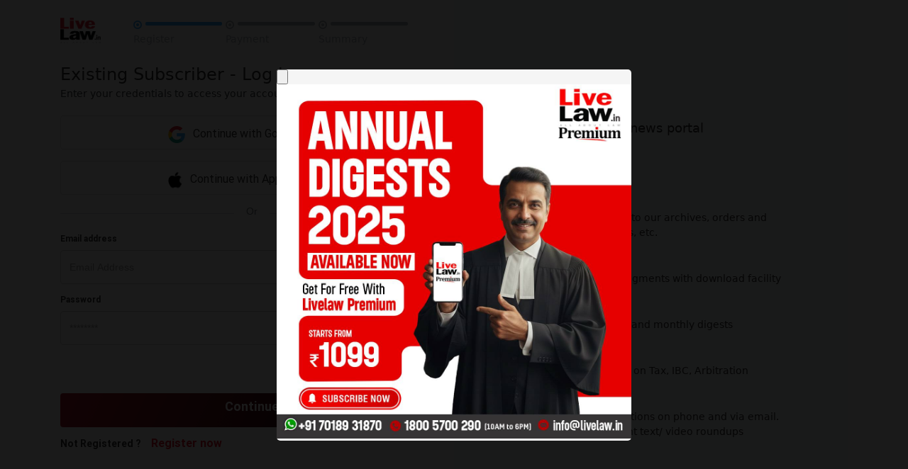

--- FILE ---
content_type: application/javascript; charset=utf-8
request_url: https://c.in.webengage.com/upf2.js?upfc=N4IgrgDgZiBcAuAnMBTANCAzgSwCablDwNlABYBjANgCMBmAVgbgDswAbdjAPxTIEYyAJgDmAK1YcuIfkIDsKITQYVJnAL4Z4JNhoztsFFC0woAwgHtcKOCGwtuAQ0f86%2FKrjIh9YPLYr8uDRQjlT8FLhyAJxQcnFQdBRyFCkoAAxyULhQZAAcDLi4jmk0VAx03iDsELYAFvDwEJiwAPQtAO6dAHQGAG4o7I7tXfYt7BYi9gD8iCi42LMU8ACqiOwAvC3wFhAAtJjbiNgomC2OLPDYu9ZQKEvYFiy7g%2B27QnSI%2BLsWUM8ok5hBvAwLNdhBHIh4ABPXbYTD7MBQKCGY4XXZQCyIXa9RwGXC7AC2KEQImJCIgsyJuwoFhB8F222udzwKFhTxEFkchMG8IojlMb34DCiVC8GEQMFgIEqpIstihIHUQAAA%3D%3D&jsonp=_we_jsonp_global_cb_1768576734437
body_size: 625
content:
_we_jsonp_global_cb_1768576734437({"static_list":{"ids":{"4c6b355":false,"~~e4142gj":false,"127e2b5c":false},"ts":1768576734778},"user_profile":{"geo":{"clientIp":"3.14.14.189","serverTimeStamp":1768576734776,"country":"United States","region":"Ohio","city":"Columbus","geoplugin_countryName":"United States","geoplugin_region":"Ohio","geoplugin_city":"Columbus","countryCode":"US","tz_name":"America/New_York","tz_offset":-300},"acquisitionData":{"referrer_type":"direct","landing_page":"https://www.livelaw.in/login?redirectUrl=/top-stories/anti-defection-law-23rds-of-legislature-party-is-sufficient-for-valid-merger-supreme-court-to-decide-in-goa-mlas-case-215964"},"ua":{"browser":{"name":"Chrome","version":"131","browser_version":"131.0.0.0"},"os":{"name":"Mac OS","version":"10.15.7"},"device":"desktop"},"tld":"livelaw.in","ts":1768576734786}})

--- FILE ---
content_type: application/javascript
request_url: https://widgets.in.webengage.com/js/notification-layout-~184fc0b7.js
body_size: 4117
content:
!function(a,l,s,o){s.modules({"webengage/notification-layouts/notification-layout-~184fc0b7":[function(o,e,t){"use strict";var r=s.require("webengage/animate"),n=(s.require("webengage/dom"),s.require("webengage/events")),k=s.require("webengage/colors"),i=s.require("webengage/async"),d=s.require("webengage/logger");e.exports={getStaticStyles:function(){return""+o("../../../makeup/make-up-widget/wfonts/style.css")+o("../../../makeup/make-up-widget/sass/layouts/notification-layout-~184fc0b7.scss")},getStyles:function(o){var e=k.addHash(o.config),t=o.layoutAttributes,i=e.hideLogo?"none":"inline-block",r=k.lighterColor(e.backgroundColor,.05),n=k.darkerColor(e.c2aBackgroundColor,.2),a=(k.lighterColor(e.c2aBackgroundColor,.1),k.darkerColor(e.c2aBackgroundColor,.1)),l=(k.darkerColor(e.c2aBackgroundColor,.2),k.darkerColor(e.c2aBackgroundColor,.3)),s=a,c=e.titleColor,d=e.backgroundColor,p=k.lighterColor(c,.05),g=k.darkerColor(c,.1),u=k.darkerColor(d,.1),f=k.lighterColor(g,.05),b=k.isColorTooLight(e.backgroundColor)?"#333333":"#FFFFFF",m=t.show_rounded_corner?t.show_rounded_corner:"true",h="float:right; margin-top:20px; margin-left:10px;",w="",y=parseInt(t.width)+"px",v="200px";if(w="true"===m?"-moz-border-radius:5px; -webkit-border-radius:5px; border-radius:5px;":"-moz-border-radius:none; -webkit-border-radius:none; border-radius:none;","BOTTOM"===t.button_alignment?h="margin:0 auto; margin-top:10px;margin-bottom:10px;":"LEFT"===t.button_alignment?h="float:left; margin-top:20px; margin-right:10px;":"TOP"===t.button_alignment&&(h="margin:0 auto; margin-top:10px;"),o.states){var x=void 0;return x="PAGE"===o.states[o.initial]["config-json"].type?o.initial:o.states[o.initial].actions.find(function(o){return"Close"!=o.actionLink}).actionLink,y=parseInt(o.states[x]["config-json"].width)+"px",b=k.isColorTooLight(t.modal_background)?"#333333":"#FFFFFF","body{font-family         : "+e.fontFamily+";}a,a:hover,a:active,a:visited{color               : "+e.c2aBackgroundColor+";text-decoration     : underline;}.backdrop{height              : 100%;width               : 100%;opacity             : 0.9;filter              : alpha(opacity=90);background-color    : "+t.modal_background+";position            : fixed;}.wrapper-outer{height              : 100%;width               : 100%;top                 : 0;left                : 0;position            : absolute;}.wrapper{vertical-align       : middle;margin               : 0 auto;width                : "+y+";margin-top           : "+v+"}.container{padding             : 0;width               : auto;border\t\t\t\t: 0;background-color    : "+e.backgroundColor+";border-color        : "+e.borderColor+";"+w+"}.description{line-height\t\t\t: normal;margin-top          : 0;color               : "+e.descriptionColor+";overflow\t\t\t: visible;}.powered-by{display             : "+i+";position\t\t\t: absolute;left\t\t\t\t: 50%;transform\t\t\t: translateX(-50%);}i.power-by-svg{color               : "+b+";}\n@media screen and (max-width: calc("+y+" + 20px)) {.wrapper{width                : fit-content !important;}}\n"}return"body{font-family         : "+e.fontFamily+";}\na,a:hover,a:active,a:visited{color               : "+e.c2aBackgroundColor+";text-decoration     : underline;}\n.backdrop{height              : 100%;width               : 100%;opacity             : 0.9;filter              : alpha(opacity=90);background-color    : "+t.modal_background+";position            : fixed;}\n.wrapper-outer{height              : 100%;width               : 100%;top                 : 0;left                : 0;position            : absolute;}\n.wrapper{vertical-align       : middle;margin               : 0 auto;width                : "+y+";margin-top           : "+v+"}\n.container{width               : auto;background-color    : "+e.backgroundColor+";border-color        : "+e.borderColor+";"+w+"}\n.title{color               : "+e.titleColor+";text-shadow         : 1px 1px "+r+";}\n.close{background-color    : "+c+";color               : "+d+";text-shadow         : 1px 1px "+p+";border              : 1px solid "+e.borderColor+";}\n.close:hover{background-color    : "+g+";color               : "+u+";text-shadow         : 1px 1px "+f+";}\n.description{color               : "+e.descriptionColor+";}\n.callToAction {"+h+"}\n.callToAction button{color               : "+e.c2aTextColor+";text-shadow         : 0 1px 0  "+e.c2aBackgroundColor+";border-color        : "+n+";background-color    : "+e.c2aBackgroundColor+";}\n.callToAction button:hover,.callToAction button:active {text-shadow         : 0 1px 0  "+s+";border-color        : "+l+";background-color    : "+a+";}\n.powered-by{display             : "+i+";}\ni.power-by-svg{color               : "+b+";}"},getMarkUp:function(o){var e,t,i,r,n=o.config,a=o.showTitle,l=(o.title,""),s="",c=o.layoutAttributes,d=n.hideLogo?"":"style='display: inline-block !important'";if(o.states)return"<div class='backdrop'></div><div class='wrapper-outer'><div dir='"+o.direction+"' class='wrapper'><div id='"+o._container+"' class='container'><div class='description'>"+o.description+"</div></div><div class='powered-by' "+d+"><a target='_blank' href='"+o.webengageHost+"/?ref="+o.licenseCode+"&feature=notification' title='Powered by WebEngage, click to get yours'><i class='wewidgeticon we_full power-by-svg icon-extra-large'></i></a></div></div></div>";if(o.actions&&o.actions.length){for(var p=0,g=o.actions.length;p<g;p++)if(o.actions[p].isPrime){i=o.actions[p].actionText,t=o.actions[p].actionEId,e=o.actions[p].actionLink;break}var u="<div id='"+o._formContainer+"' class='callToAction'><form target='_top' action='https://"+o.appHost+"/json/notification.html?action=save' id='"+o._form+"' method='POST'><button id='"+t+"' data-action-id='"+t+"' type='button'>"+i+"</button></form></div>";e&&("BOTTOM"===c.button_alignment?s=u:l=u)}return d=n.hideLogo?"":"style='display: inline-block !important'",r=a&&o.title?"":"style='display:none'","<div class='backdrop'></div><div class='wrapper-outer'><div dir='"+o.direction+"' class='wrapper'><div id='"+o._container+"' class='container'><a id='"+o._close+"' class='close'><i class='wewidgeticon we_close'></i></a><div class='title-container' "+r+"><span class='title'>"+o.title+"</span></div>"+l+"<div class='description'>"+o.description+"</div>"+s+"<div class='clear'></div><div class='powered-by' "+d+"><a target='_blank' href='"+o.webengageHost+"/?ref="+o.licenseCode+"&feature=notification' title='Powered by WebEngage, click to get yours'><i class='wewidgeticon we_full power-by-svg icon-extra-large'></i></a></div><div class='clear'></div></div></div></div>"},show:function(o,e){var t=e.dom,i=e.frame;t.css.applyCss(i,{"z-index":t.css.getMaxZIndex()+1}),this.resizeOnOrientationChange(e),r.fadeIn(o.body)},hide:function(o,e,t){r.fadeOut(o.body,t)},selector:{close:".close"},positionNotification:function(o){var e,t,i=this,r=o.data,n=o.parentDom,a=o.dom,l=o.frame,s=(a.queryOne("body"),r.layoutAttributes);"BOTTOM_RIGHT"===s.alignment||"BOTTOM_LEFT"===s.alignment?t="BOTTOM_RIGHT"===s.alignment?"right":"left":t="TOP_RIGHT"===s.alignment?"right":"left",e={position:"fixed",visibility:"visible",height:"100%",width:"100%",we_top:"0px"},"right"==t?e.we_right="0px":e.we_left="0px",n.css.applyCss(l,e);var c=a.queryOne(".wrapper");c?new MutationObserver(function(){i.resize(o)}).observe(c,{attributes:!0,childList:!0,subtree:!0}):d.error({msg:"Element with class layout not found!"})},closeModalOnClickBackdrop:function(t){var o=t.dom,e=o.queryOne(".wrapper-outer"),i=t.data,r=(o.queryOne("#_we_wk_close"),i.layoutAttributes.modal_close);e&&n.bind(e,"click",function(o){var e=o.target||o.srcElement;!t.closed&&-1<e.className.indexOf("wrapper-outer")&&"false"!==String(r).toLowerCase()&&(d.debug({msg:"CLICKED OUTSIDE OF MODAL NOTIFICATION"}),t.hide(),t.events&&t.events.close(),"function"==typeof t.close&&t.close(),t.closed=!0)})},resize:function(o,e){var t=o.dom,i=Math.max(t.css.getWindowHeight()/2-t.css.getElementHeight(t.queryOne(".wrapper"))/2,10)+"px";t.css.applyCss(t.queryOne(".wrapper"),{"margin-top":i}),"function"==typeof e&&e()},resizeOnOrientationChange:function(o){var e=this;if(void 0===a.orientation){var t=function(){return 0<a.outerWidth?a.outerWidth>a.outerHeight?90:0:l.body.offsetWidth>l.body.offsetHeight?90:0},i=t(),r=-1;n.bind(a,"resize",function(){(i=t())!=r&&(r=i,e.resize(o))})}else n.bind(a,"orientationchange",function(){setTimeout(function(){e.resize(o)},250)})},loadResources:function(o,e){var t=o.dom.query("img");0<(t=Array.from(t).filter(function(o){return o.src&&""!==o.getAttribute("src").trim()&&(o.getAttribute("src").startsWith("http")||o.getAttribute("src").startsWith("https"))})).length?i.mapParallel(t,function(o,e){n.bind(o,"load",function(){e()})},e):e()},update:function(o,e){var t=this;this.positionNotification(o),this.closeModalOnClickBackdrop(o),this.loadResources(o,function(){t.resize(o,e)})},init:function(o,e){var t=o.dom,i=t.queryOne("body");t.addClass(i,"transparent"),this.update(o,e)}}},{"../../../makeup/make-up-widget/sass/layouts/notification-layout-~184fc0b7.scss":"makeup/make-up-widget/sass/layouts/notification-layout-~184fc0b7.scss","../../../makeup/make-up-widget/wfonts/style.css":"makeup/make-up-widget/wfonts/style.css"}],"makeup/make-up-widget/sass/layouts/notification-layout-~184fc0b7.scss":[function(o,e,t){e.exports=".title,article,aside,details,figcaption,figure,footer,header,hgroup,menu,nav,section{display:block}.close,.close:hover,.powered-by a,.powered-by a:hover{text-decoration:none}a,abbr,acronym,address,applet,article,aside,audio,b,big,blockquote,body,canvas,caption,center,cite,code,dd,del,details,dfn,div,dl,dt,em,embed,fieldset,figcaption,figure,footer,form,h1,h2,h3,h4,h5,h6,header,hgroup,html,i,iframe,img,ins,kbd,label,legend,li,mark,menu,nav,object,ol,output,p,pre,q,ruby,s,samp,section,small,span,strike,strong,sub,summary,sup,table,tbody,td,tfoot,th,thead,time,tr,tt,u,ul,var,video{margin:0;padding:0;border:0;vertical-align:baseline}ol,ul{list-style:none;padding:0;margin:0}blockquote,q{quotes:none}blockquote:after,blockquote:before,q:after,q:before{content:'';content:none}table{border-collapse:collapse;border-spacing:0}html{background:0 0}body{font-family:Arial,sans-serif;background-color:transparent;color:#333;font-size:13px;line-height:16px}ol li,ul li{margin-left:20px}ul li{list-style-type:circle}ol li{list-style-type:decimal}.clear{clear:both}.transparent{-ms-filter:'progid:DXImageTransform.Microsoft.Alpha(Opacity=0)';filter:alpha(opacity=0);-moz-opacity:0;-khtml-opacity:0;opacity:0}.wrapper{font-size:inherit;overflow:visible}.container{padding:10px;border:1px solid #666;background-color:#f5f5f5;width:500px;overflow:visible;position:relative}.title{font-size:22px;line-height:26px;font-weight:400;text-shadow:1px 1px #fff;overflow:hidden}.close{height:30px;width:30px;background-repeat:no-repeat;background-position:0 0;position:absolute;top:-15px;right:-15px;font-size:16px;line-height:16px;background-color:#666;color:#fff;text-shadow:1px 1px #000;-moz-border-radius:20px;-webkit-border-radius:20px;border-radius:20px;cursor:pointer;border:1px solid #bbb}.close:hover{background-color:#c00}.close i,.close span{display:inline-block;font-size:8px;margin:11px}.description{line-height:15px;font-size:13px;color:#666;margin-top:7px;overflow:hidden}.description p{margin-bottom:10px}.callToAction{text-align:center;overflow:hidden}.callToAction button{background-color:#eee;border:1px solid #ccc;border-bottom:1px solid #bbb;-webkit-border-radius:3px;-moz-border-radius:3px;border-radius:3px;color:#333;font-size:11px;font-weight:700;line-height:1;padding:8px;text-align:center;text-shadow:0 1px 0 #eee}.callToAction button:active,.callToAction button:hover{background-color:#ddd;border:1px solid #bbb;border-bottom:1px solid #999;cursor:pointer;text-shadow:0 1px 0 #ddd}.powered-by{float:right;display:none;margin-top:3px;margin-right:3px}.powered-by a{position:relative;display:inline-block}.rtl{float:left}.icon-extra-large:before{vertical-align:-10%;font-size:2.3em}.icon-large:before{vertical-align:-10%;font-size:1.5em}.icon-mid:before{vertical-align:-10%;font-size:1em}.icon-small:before{vertical-align:-10%;font-size:.75em}.display-none{display:none}.display-inline-block{display:inline-block!important}"},{}],"makeup/make-up-widget/wfonts/style.css":[function(o,e,t){e.exports='@font-face{font-family:tpi;src:url(https://widgets.in.webengage.com/fonts/tpi.eot?9m9jio);src:url(https://widgets.in.webengage.com/fonts/tpi.eot?9m9jio#iefix) format("embedded-opentype"),url(https://widgets.in.webengage.com/fonts/tpi.woff2?9m9jio) format("woff2"),url(https://widgets.in.webengage.com/fonts/tpi.ttf?9m9jio) format("truetype"),url(https://widgets.in.webengage.com/fonts/tpi.woff?9m9jio) format("woff"),url(https://widgets.in.webengage.com/fonts/tpi.svg?9m9jio#tpi) format("svg");font-weight:400;font-style:normal}[class*=" we_"],[class^=we_]{font-family:tpi!important;speak:none;font-style:normal;font-weight:400;font-variant:normal;text-transform:none;line-height:1;-webkit-font-smoothing:antialiased;-moz-osx-font-smoothing:grayscale}.we_backward:before{content:"\\e903"}.we_forward:before{content:"\\e904"}.we_cross_withbg:before{content:"\\e900"}.we_external_link:before{content:"\\e901"}.we_logo_withbg:before{content:"\\e902"}.we_we:before{content:"\\e602"}.we_webird:before{content:"\\e601"}.we_welogo:before{content:"\\e603"}.we_close:before{content:"\\e605"}.we_arr_up:before{content:"\\e905"}.we_arr_down:before{content:"\\e607"}.we_full:before{content:"\\e60a"}'},{}]},{},[])}(window,document,webengage);